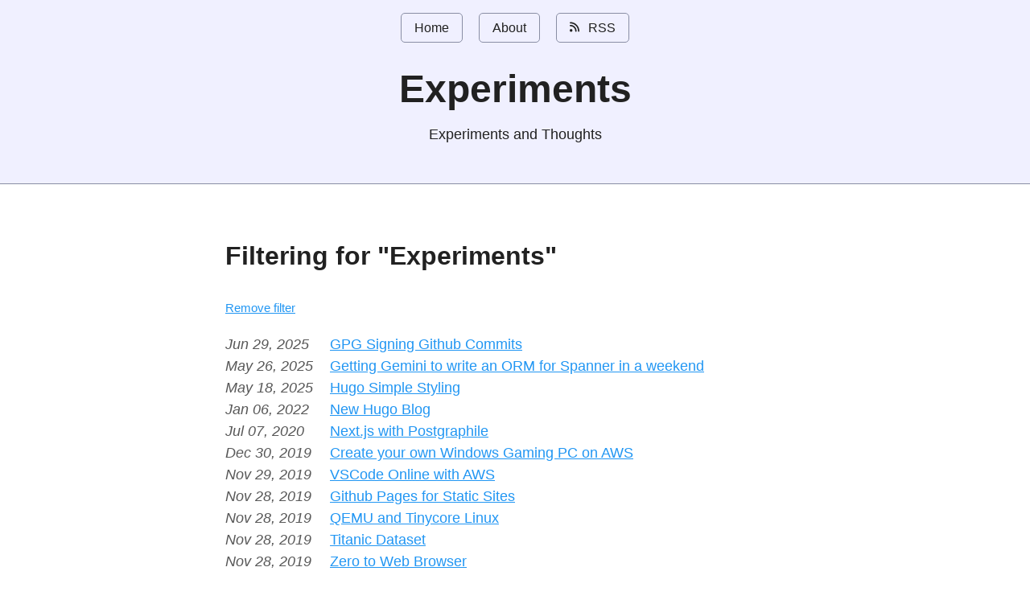

--- FILE ---
content_type: text/html; charset=utf-8
request_url: https://suyogs.com/categories/experiments/
body_size: 1101
content:
<!doctype html><html lang=en-us><head><meta charset=UTF-8><meta name=viewport content="width=device-width,initial-scale=1"><title>Experiments&nbsp;|&nbsp;Suyog Sonwalkar</title><meta name=title content="Experiments"><meta name=description content="Experiments and Thoughts"><meta name=keywords content="experiments,images,ai,bun,codesigning,cryptography,experiments,gemini,gpg,images,nodejs,orm,spanner,"><meta name=author content="Suyog Sonwalkar"><meta property="og:url" content="https://suyogs.com/categories/experiments/"><meta property="og:site_name" content="Suyog Sonwalkar"><meta property="og:title" content="Experiments"><meta property="og:description" content="Experiments and Thoughts"><meta property="og:locale" content="en_us"><meta property="og:type" content="website"><meta name=twitter:card content="summary"><meta name=twitter:title content="Experiments"><meta name=twitter:description content="Experiments and Thoughts"><meta itemprop=name content="Experiments"><meta itemprop=description content="Experiments and Thoughts"><meta itemprop=datePublished content="2025-06-29T00:00:00+00:00"><meta itemprop=dateModified content="2025-06-29T00:00:00+00:00"><meta name=referrer content="no-referrer-when-downgrade"><link href=/bundle.min.css rel=stylesheet><link rel=alternate type=application/rss+xml href=/categories/experiments/index.xml title="Suyog Sonwalkar"></head><body><header><nav><a href=/>Home</a>
<a href=/about/>About</a>
<a href=/index.xml><svg class="icon" viewBox="0 0 448 512"><path d="M0 64C0 46.3 14.3 32 32 32c229.8.0 416 186.2 416 416 0 17.7-14.3 32-32 32s-32-14.3-32-32C384 253.6 226.4 96 32 96 14.3 96 0 81.7.0 64zM0 416a64 64 0 11128 0A64 64 0 110 416zM32 160c159.1.0 288 128.9 288 288 0 17.7-14.3 32-32 32s-32-14.3-32-32c0-123.7-100.3-224-224-224-17.7.0-32-14.3-32-32s14.3-32 32-32z"/></svg>
RSS</a></nav><h1>Experiments</h1><p>Experiments and Thoughts</p></header><main><content><h3>Filtering for "Experiments"</h3><small><a href=/post>Remove filter</a></small><ul class=blog-posts><li><span><i><time datetime=2025-06-29 pubdate>Jun 29, 2025
</time></i></span><a href=/p/gpg-signing-github-commits/>GPG Signing Github Commits</a></li><li><span><i><time datetime=2025-05-26 pubdate>May 26, 2025
</time></i></span><a href=/p/getting-gemini-to-write-an-orm-for-spanner-in-a-weekend/>Getting Gemini to write an ORM for Spanner in a weekend</a></li><li><span><i><time datetime=2025-05-18 pubdate>May 18, 2025
</time></i></span><a href=/p/hugo-simple-styling/>Hugo Simple Styling</a></li><li><span><i><time datetime=2022-01-06 pubdate>Jan 06, 2022
</time></i></span><a href=/p/new-hugo-blog/>New Hugo Blog</a></li><li><span><i><time datetime=2020-07-07 pubdate>Jul 07, 2020
</time></i></span><a href=/p/experiments/next-js-with-postgraphile/>Next.js with Postgraphile</a></li><li><span><i><time datetime=2019-12-30 pubdate>Dec 30, 2019
</time></i></span><a href=/p/experiments/windows-gaming-pc-on-aws/>Create your own Windows Gaming PC on AWS</a></li><li><span><i><time datetime=2019-11-29 pubdate>Nov 29, 2019
</time></i></span><a href=/p/experiments/vscode-online-with-aws/>VSCode Online with AWS</a></li><li><span><i><time datetime=2019-11-28 pubdate>Nov 28, 2019
</time></i></span><a href=/p/experiments/github-pages-for-static-sites/>Github Pages for Static Sites</a></li><li><span><i><time datetime=2019-11-28 pubdate>Nov 28, 2019
</time></i></span><a href=/p/experiments/qemu-and-tinycore/>QEMU and Tinycore Linux</a></li><li><span><i><time datetime=2019-11-28 pubdate>Nov 28, 2019
</time></i></span><a href=/p/experiments/titanic-dataset/>Titanic Dataset</a></li><li><span><i><time datetime=2019-11-28 pubdate>Nov 28, 2019
</time></i></span><a href=/p/experiments/zero-to-web-browser/>Zero to Web Browser</a></li></ul></content></main><footer><span>© 2019-2025 Suyog Sonwalkar</span></footer></body></html>

--- FILE ---
content_type: text/css; charset=utf-8
request_url: https://suyogs.com/bundle.min.css
body_size: 2563
content:
:root{--sans-font:-apple-system, BlinkMacSystemFont, "Avenir Next", Avenir,
    "Nimbus Sans L", Roboto, "Noto Sans", "Segoe UI", Arial, Helvetica,
    "Helvetica Neue", sans-serif;--mono-font:Consolas, Menlo, Monaco, "Andale Mono", "Ubuntu Mono", monospace;--standard-border-radius:5px;--border-width:1px;--bg:#fff;--accent-bg:#f0f0ff;--text:#212121;--text-light:#585858;--border:#898EA4;--accent:#2196F3;--accent-hover:#1266e2;--accent-text:var(--bg);--code:#d81b60;--preformatted:#444;--marked:#ffdd33;--disabled:#efefef}@media(prefers-color-scheme:dark){:root{color-scheme:dark;--bg:#212121;--accent-bg:#2b2b2b;--text:#dcdcdc;--text-light:#ababab;--accent:#2196F3;--accent-hover:#1266e2;--accent-text:var(--bg);--code:#f06292;--preformatted:#ccc;--disabled:#111}img,video{opacity:.8}}*,*::before,*::after{box-sizing:border-box}textarea,select,input,progress{appearance:none;-webkit-appearance:none;-moz-appearance:none}html{font-family:var(--sans-font);scroll-behavior:smooth}body{color:var(--text);background-color:var(--bg);font-size:1.15rem;line-height:1.5;display:grid;grid-template-columns:1fr min(45rem,90%)1fr;margin:0}body>*{grid-column:2}body>header{background-color:var(--accent-bg);border-bottom:var(--border-width)solid var(--border);text-align:center;padding:0 .5rem 2rem;grid-column:1/-1}body>header>*:only-child{margin-block-start:2rem}body>header h1{max-width:1200px;margin:1rem auto}body>header p{max-width:40rem;margin:1rem auto}main{padding-top:1.5rem}body>footer{margin:2rem 0;padding:2rem 1rem 1.5rem;color:var(--text-light);font-size:.9rem;text-align:center;border-top:var(--border-width)solid var(--border)}h1{font-size:3rem}h2{font-size:2.6rem;margin-top:3rem}h3{font-size:2rem;margin-top:3rem}h4{font-size:1.44rem}h5{font-size:1.15rem}h6{font-size:.96rem}p{margin:1.5rem 0}p,h1,h2,h3,h4,h5,h6{overflow-wrap:break-word}h1,h2,h3{line-height:1.1}@media only screen and (max-width:720px){h1{font-size:2.5rem}h2{font-size:2.1rem}h3{font-size:1.75rem}h4{font-size:1.25rem}}a,a:visited{color:var(--accent)}a:hover{text-decoration:none}button,.button,a.button,input[type=submit],input[type=reset],input[type=button]{border:var(--border-width)solid var(--accent);background-color:var(--accent);color:var(--accent-text);padding:.5rem .9rem;text-decoration:none;line-height:normal}.button[aria-disabled=true],input:disabled,textarea:disabled,select:disabled,button[disabled]{cursor:not-allowed;background-color:var(--disabled);border-color:var(--disabled);color:var(--text-light)}input[type=range]{padding:0}abbr[title]{cursor:help;text-decoration-line:underline;text-decoration-style:dotted}button:enabled:hover,.button:not([aria-disabled=true]):hover,input[type=submit]:enabled:hover,input[type=reset]:enabled:hover,input[type=button]:enabled:hover{background-color:var(--accent-hover);border-color:var(--accent-hover);cursor:pointer}.button:focus-visible,button:focus-visible:where(:enabled),input:enabled:focus-visible:where( [type=submit],[type=reset],[type=button] ){outline:2px solid var(--accent);outline-offset:1px}header nav{font-size:1rem;line-height:2;padding:1rem 0 0}header nav ul,header nav ol{align-content:space-around;align-items:center;display:flex;flex-direction:row;flex-wrap:wrap;justify-content:center;list-style-type:none;margin:0;padding:0}header nav ul li,header nav ol li{display:inline-block}header nav a,header nav a:visited{margin:0 .5rem 1rem;border:var(--border-width)solid var(--border);border-radius:var(--standard-border-radius);color:var(--text);display:inline-block;padding:.1rem 1rem;text-decoration:none}header nav a:hover,header nav a.current,header nav a[aria-current=page],header nav a[aria-current=true]{border-color:var(--accent);color:var(--accent);cursor:pointer}@media only screen and (max-width:720px){header nav a{border:none;padding:0;text-decoration:underline;line-height:1}}aside,details,pre,progress{background-color:var(--accent-bg);border:var(--border-width)solid var(--border);border-radius:var(--standard-border-radius);margin-bottom:1rem}aside{font-size:1rem;width:30%;padding:0 15px;margin-inline-start:15px;float:right}*[dir=rtl] aside{float:left}@media only screen and (max-width:720px){aside{width:100%;float:none;margin-inline-start:0}}article,fieldset,dialog{border:var(--border-width)solid var(--border);padding:1rem;border-radius:var(--standard-border-radius);margin-bottom:1rem}article h2:first-child,section h2:first-child,article h3:first-child,section h3:first-child{margin-top:1rem}section{border-top:var(--border-width)solid var(--border);border-bottom:var(--border-width)solid var(--border);padding:2rem 1rem;margin:3rem 0}section+section,section:first-child{border-top:0;padding-top:0}section+section{margin-top:0}section:last-child{border-bottom:0;padding-bottom:0}details{padding:.7rem 1rem}summary{cursor:pointer;font-weight:700;padding:.7rem 1rem;margin:-.7rem -1rem;word-break:break-all}details[open]>summary+*{margin-top:0}details[open]>summary{margin-bottom:.5rem}details[open]>:last-child{margin-bottom:0}table{border-collapse:collapse;margin:1.5rem 0}figure>table{width:max-content;margin:0}td,th{border:var(--border-width)solid var(--border);text-align:start;padding:.5rem}th{background-color:var(--accent-bg);font-weight:700}tr:nth-child(even){background-color:var(--accent-bg)}table caption{font-weight:700;margin-bottom:.5rem}textarea,select,input,button,.button{font-size:inherit;font-family:inherit;padding:.5rem;margin-bottom:.5rem;border-radius:var(--standard-border-radius);box-shadow:none;max-width:100%;display:inline-block}textarea,select,input{color:var(--text);background-color:var(--bg);border:var(--border-width)solid var(--border)}label{display:block}textarea:not([cols]){width:100%}select:not([multiple]){background-image:linear-gradient(45deg,transparent 49%,var(--text) 51%),linear-gradient(135deg,var(--text) 51%,transparent 49%);background-position:calc(100% - 15px),calc(100% - 10px);background-size:5px 5px,5px 5px;background-repeat:no-repeat;padding-inline-end:25px}*[dir=rtl] select:not([multiple]){background-position:10px,15px}input[type=checkbox],input[type=radio]{vertical-align:middle;position:relative;width:min-content}input[type=checkbox]+label,input[type=radio]+label{display:inline-block}input[type=radio]{border-radius:100%}input[type=checkbox]:checked,input[type=radio]:checked{background-color:var(--accent)}input[type=checkbox]:checked::after{content:" ";width:.18em;height:.32em;border-radius:0;position:absolute;top:.05em;left:.17em;background-color:transparent;border-right:solid var(--bg).08em;border-bottom:solid var(--bg).08em;font-size:1.8em;transform:rotate(45deg)}input[type=radio]:checked::after{content:" ";width:.25em;height:.25em;border-radius:100%;position:absolute;top:.125em;background-color:var(--bg);left:.125em;font-size:32px}@media only screen and (max-width:720px){textarea,select,input{width:100%}}input[type=color]{height:2.5rem;padding:.2rem}input[type=file]{border:0}hr{border:none;height:var(--border-width);background:var(--border);margin:1rem auto}mark{padding:2px 5px;border-radius:var(--standard-border-radius);background-color:var(--marked);color:#000}mark a{color:#0d47a1}img,video{max-width:100%;height:auto;border-radius:var(--standard-border-radius)}figure{margin:0;display:block;overflow-x:auto}figure>img,figure>picture>img{display:block;margin-inline:auto}figcaption{text-align:center;font-size:.9rem;color:var(--text-light);margin-block:1rem}blockquote{margin-inline-start:2rem;margin-inline-end:0;margin-block:2rem;padding:.4rem .8rem;border-inline-start:.35rem solid var(--accent);color:var(--text-light);font-style:italic}cite{font-size:.9rem;color:var(--text-light);font-style:normal}dt{color:var(--text-light)}code,pre,pre span,kbd,samp{font-family:var(--mono-font);color:var(--code)}kbd{color:var(--preformatted);border:var(--border-width)solid var(--preformatted);border-bottom:3px solid var(--preformatted);border-radius:var(--standard-border-radius);padding:.1rem .4rem}pre{padding:1rem 1.4rem;max-width:100%;overflow:auto;color:var(--preformatted)}pre code{color:var(--preformatted);background:0 0;margin:0;padding:0}progress{width:100%}progress:indeterminate{background-color:var(--accent-bg)}progress::-webkit-progress-bar{border-radius:var(--standard-border-radius);background-color:var(--accent-bg)}progress::-webkit-progress-value{border-radius:var(--standard-border-radius);background-color:var(--accent)}progress::-moz-progress-bar{border-radius:var(--standard-border-radius);background-color:var(--accent);transition-property:width;transition-duration:.3s}progress:indeterminate::-moz-progress-bar{background-color:var(--accent-bg)}dialog{background-color:var(--bg);max-width:40rem;margin:auto}dialog::backdrop{background-color:var(--bg);opacity:.8}@media only screen and (max-width:720px){dialog{max-width:calc(100vw - 2rem)}}sup,sub{vertical-align:baseline;position:relative}sup{top:-.4em}sub{top:.3em}.notice{background:var(--accent-bg);border:var(--border-width)solid var(--border);border-radius:var(--standard-border-radius);padding:1.5rem;margin:2rem 0}@media print{@page{margin:1cm}body{display:block}body>header{background-color:unset}body>header nav,body>footer{display:none}article{border:none;padding:0}a[href^=http]::after{content:" <" attr(href)">"}abbr[title]:after{content:" (" attr(title)")"}a{text-decoration:none}p{widows:3;orphans:3}hr{border-top:var(--border-width)solid var(--border)}mark{border:var(--border-width)solid var(--border)}pre,table,figure,img,svg{break-inside:avoid}pre code{white-space:pre-wrap}}body{-webkit-text-size-adjust:100%}nav a.current{color:var(--accent) !important;border-color:var(--accent) !important}div.pagination{display:flex;justify-content:space-between}ul.blog-posts{padding-left:0}ul.blog-posts>li{list-style-type:none;display:flex}ul.blog-posts>li span{flex:0 0 130px;color:var(--text-light)}nav#TableOfContents>ul{margin-block-start:0}.icon{vertical-align:sub;padding-right:.25rem;display:inline-block;width:1em;height:1.3em;margin-right:.2rem;stroke-width:0;stroke:currentColor;fill:currentColor}div.highlight code,div.highlight pre,div.highlight pre span{color:inherit}